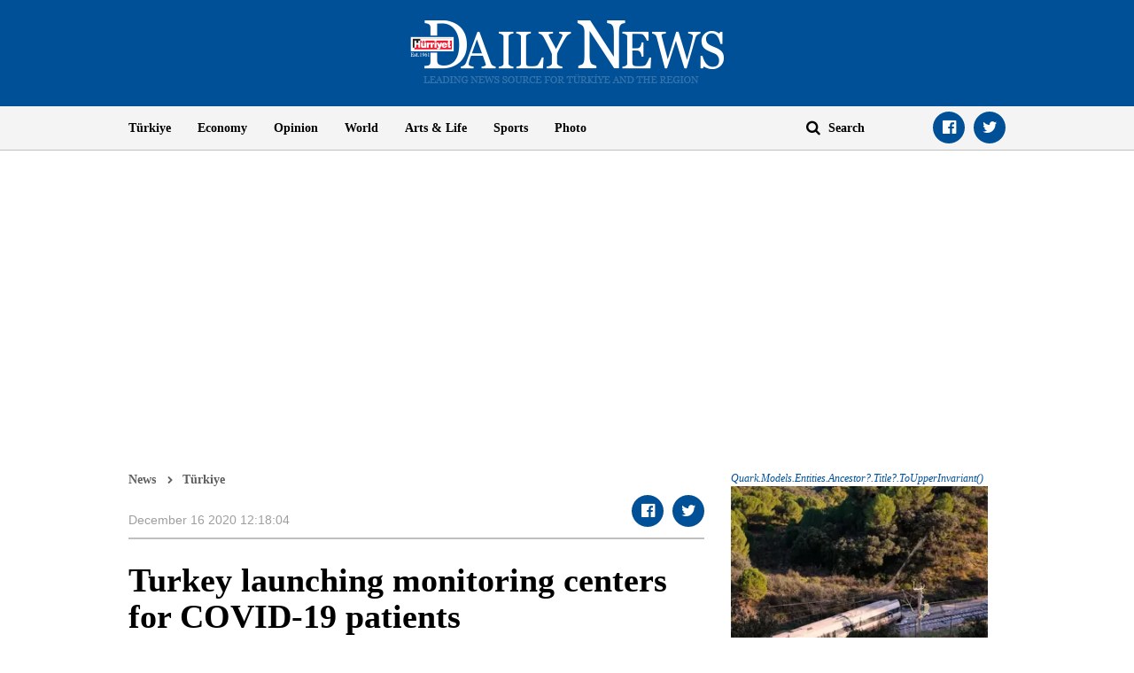

--- FILE ---
content_type: text/html; charset=utf-8
request_url: https://www.google.com/recaptcha/api2/aframe
body_size: 269
content:
<!DOCTYPE HTML><html><head><meta http-equiv="content-type" content="text/html; charset=UTF-8"></head><body><script nonce="MKVl53TI91ePcJk5XAwwEA">/** Anti-fraud and anti-abuse applications only. See google.com/recaptcha */ try{var clients={'sodar':'https://pagead2.googlesyndication.com/pagead/sodar?'};window.addEventListener("message",function(a){try{if(a.source===window.parent){var b=JSON.parse(a.data);var c=clients[b['id']];if(c){var d=document.createElement('img');d.src=c+b['params']+'&rc='+(localStorage.getItem("rc::a")?sessionStorage.getItem("rc::b"):"");window.document.body.appendChild(d);sessionStorage.setItem("rc::e",parseInt(sessionStorage.getItem("rc::e")||0)+1);localStorage.setItem("rc::h",'1769066527504');}}}catch(b){}});window.parent.postMessage("_grecaptcha_ready", "*");}catch(b){}</script></body></html>

--- FILE ---
content_type: application/javascript; charset=utf-8
request_url: https://fundingchoicesmessages.google.com/f/AGSKWxU2PGzl9EsRudR5033By1DjBfnlOkjc-kAJcg3N4MLaOoUdnNUlNJDxUSXgW52xv1WHvJjOJZe4CFbbbJRsxfiUmGG8zFLAWiuBWEeMRe_Yb8VIvOS9Q6d3ygZH3Gvc9f0LuE13QDwhFks7mJPqiK4tM1LI9UIb5dCutC8Pl-nJDRJQcVtWr8LzBMU-/_/panelad._728by90_/yume_ad_library_-ad-limits./adrotator2.
body_size: -1287
content:
window['2591dc19-079a-4c52-a896-7ff54cc9012d'] = true;

--- FILE ---
content_type: text/javascript; charset=utf-8
request_url: https://static.hurriyetdailynews.com/scripts/hdn/project.min.js?v=60335
body_size: 9542
content:
"use strict";var delay=function(){var e;return{set:function(i,t){void 0!==e&&clearTimeout(e),e=setTimeout(i,t)}}},utils=function(){var e={},i={},t={};return e.getElement=function(){i.$window=$(window),i.$document=$(document),i.$html=$("html"),i.$body=$("body"),i.projectYear=document.querySelector(".copyright .year")},e.getSetProjectYear=function(){t.currentYear=(new Date).getFullYear(),i.projectYear.innerHTML=t.currentYear},e.init=function(){e.getElement(),e.getSetProjectYear()}(),{method:e,element:i}}(),getQueryString=function(e,i){i||(i=window.location.href),e=e.replace(/[\[\]]/g,"\\$&");var t=new RegExp("[?&]"+e+"(=([^&#]*)|&|#|$)"),o=t.exec(i);return o?o[2]?decodeURIComponent(o[2].replace(/\+/g," ")):"":null},isMobile=function(){var e=!1;return function(i){(/(android|bb\d+|meego).+mobile|avantgo|bada\/|blackberry|blazer|compal|elaine|fennec|hiptop|iemobile|ip(hone|od)|iris|kindle|lge |maemo|midp|mmp|mobile.+firefox|netfront|opera m(ob|in)i|palm( os)?|phone|p(ixi|re)\/|plucker|pocket|psp|series(4|6)0|symbian|treo|up\.(browser|link)|vodafone|wap|windows ce|xda|xiino/i.test(i)||/1207|6310|6590|3gso|4thp|50[1-6]i|770s|802s|a wa|abac|ac(er|oo|s\-)|ai(ko|rn)|al(av|ca|co)|amoi|an(ex|ny|yw)|aptu|ar(ch|go)|as(te|us)|attw|au(di|\-m|r |s )|avan|be(ck|ll|nq)|bi(lb|rd)|bl(ac|az)|br(e|v)w|bumb|bw\-(n|u)|c55\/|capi|ccwa|cdm\-|cell|chtm|cldc|cmd\-|co(mp|nd)|craw|da(it|ll|ng)|dbte|dc\-s|devi|dica|dmob|do(c|p)o|ds(12|\-d)|el(49|ai)|em(l2|ul)|er(ic|k0)|esl8|ez([4-7]0|os|wa|ze)|fetc|fly(\-|_)|g1 u|g560|gene|gf\-5|g\-mo|go(\.w|od)|gr(ad|un)|haie|hcit|hd\-(m|p|t)|hei\-|hi(pt|ta)|hp( i|ip)|hs\-c|ht(c(\-| |_|a|g|p|s|t)|tp)|hu(aw|tc)|i\-(20|go|ma)|i230|iac( |\-|\/)|ibro|idea|ig01|ikom|im1k|inno|ipaq|iris|ja(t|v)a|jbro|jemu|jigs|kddi|keji|kgt( |\/)|klon|kpt |kwc\-|kyo(c|k)|le(no|xi)|lg( g|\/(k|l|u)|50|54|\-[a-w])|libw|lynx|m1\-w|m3ga|m50\/|ma(te|ui|xo)|mc(01|21|ca)|m\-cr|me(rc|ri)|mi(o8|oa|ts)|mmef|mo(01|02|bi|de|do|t(\-| |o|v)|zz)|mt(50|p1|v )|mwbp|mywa|n10[0-2]|n20[2-3]|n30(0|2)|n50(0|2|5)|n7(0(0|1)|10)|ne((c|m)\-|on|tf|wf|wg|wt)|nok(6|i)|nzph|o2im|op(ti|wv)|oran|owg1|p800|pan(a|d|t)|pdxg|pg(13|\-([1-8]|c))|phil|pire|pl(ay|uc)|pn\-2|po(ck|rt|se)|prox|psio|pt\-g|qa\-a|qc(07|12|21|32|60|\-[2-7]|i\-)|qtek|r380|r600|raks|rim9|ro(ve|zo)|s55\/|sa(ge|ma|mm|ms|ny|va)|sc(01|h\-|oo|p\-)|sdk\/|se(c(\-|0|1)|47|mc|nd|ri)|sgh\-|shar|sie(\-|m)|sk\-0|sl(45|id)|sm(al|ar|b3|it|t5)|so(ft|ny)|sp(01|h\-|v\-|v )|sy(01|mb)|t2(18|50)|t6(00|10|18)|ta(gt|lk)|tcl\-|tdg\-|tel(i|m)|tim\-|t\-mo|to(pl|sh)|ts(70|m\-|m3|m5)|tx\-9|up(\.b|g1|si)|utst|v400|v750|veri|vi(rg|te)|vk(40|5[0-3]|\-v)|vm40|voda|vulc|vx(52|53|60|61|70|80|81|83|85|98)|w3c(\-| )|webc|whit|wi(g |nc|nw)|wmlb|wonu|x700|yas\-|your|zeto|zte\-/i.test(i.substr(0,4)))&&(e=!0)}(navigator.userAgent||navigator.vendor||window.opera),e}(),isMobileOrTablet=function(){var e=!1;return function(i){(/(android|bb\d+|meego).+mobile|avantgo|bada\/|blackberry|blazer|compal|elaine|fennec|hiptop|iemobile|ip(hone|od)|iris|kindle|lge |maemo|midp|mmp|mobile.+firefox|netfront|opera m(ob|in)i|palm( os)?|phone|p(ixi|re)\/|plucker|pocket|psp|series(4|6)0|symbian|treo|up\.(browser|link)|vodafone|wap|windows ce|xda|xiino|android|ipad|playbook|silk/i.test(i)||/1207|6310|6590|3gso|4thp|50[1-6]i|770s|802s|a wa|abac|ac(er|oo|s\-)|ai(ko|rn)|al(av|ca|co)|amoi|an(ex|ny|yw)|aptu|ar(ch|go)|as(te|us)|attw|au(di|\-m|r |s )|avan|be(ck|ll|nq)|bi(lb|rd)|bl(ac|az)|br(e|v)w|bumb|bw\-(n|u)|c55\/|capi|ccwa|cdm\-|cell|chtm|cldc|cmd\-|co(mp|nd)|craw|da(it|ll|ng)|dbte|dc\-s|devi|dica|dmob|do(c|p)o|ds(12|\-d)|el(49|ai)|em(l2|ul)|er(ic|k0)|esl8|ez([4-7]0|os|wa|ze)|fetc|fly(\-|_)|g1 u|g560|gene|gf\-5|g\-mo|go(\.w|od)|gr(ad|un)|haie|hcit|hd\-(m|p|t)|hei\-|hi(pt|ta)|hp( i|ip)|hs\-c|ht(c(\-| |_|a|g|p|s|t)|tp)|hu(aw|tc)|i\-(20|go|ma)|i230|iac( |\-|\/)|ibro|idea|ig01|ikom|im1k|inno|ipaq|iris|ja(t|v)a|jbro|jemu|jigs|kddi|keji|kgt( |\/)|klon|kpt |kwc\-|kyo(c|k)|le(no|xi)|lg( g|\/(k|l|u)|50|54|\-[a-w])|libw|lynx|m1\-w|m3ga|m50\/|ma(te|ui|xo)|mc(01|21|ca)|m\-cr|me(rc|ri)|mi(o8|oa|ts)|mmef|mo(01|02|bi|de|do|t(\-| |o|v)|zz)|mt(50|p1|v )|mwbp|mywa|n10[0-2]|n20[2-3]|n30(0|2)|n50(0|2|5)|n7(0(0|1)|10)|ne((c|m)\-|on|tf|wf|wg|wt)|nok(6|i)|nzph|o2im|op(ti|wv)|oran|owg1|p800|pan(a|d|t)|pdxg|pg(13|\-([1-8]|c))|phil|pire|pl(ay|uc)|pn\-2|po(ck|rt|se)|prox|psio|pt\-g|qa\-a|qc(07|12|21|32|60|\-[2-7]|i\-)|qtek|r380|r600|raks|rim9|ro(ve|zo)|s55\/|sa(ge|ma|mm|ms|ny|va)|sc(01|h\-|oo|p\-)|sdk\/|se(c(\-|0|1)|47|mc|nd|ri)|sgh\-|shar|sie(\-|m)|sk\-0|sl(45|id)|sm(al|ar|b3|it|t5)|so(ft|ny)|sp(01|h\-|v\-|v )|sy(01|mb)|t2(18|50)|t6(00|10|18)|ta(gt|lk)|tcl\-|tdg\-|tel(i|m)|tim\-|t\-mo|to(pl|sh)|ts(70|m\-|m3|m5)|tx\-9|up(\.b|g1|si)|utst|v400|v750|veri|vi(rg|te)|vk(40|5[0-3]|\-v)|vm40|voda|vulc|vx(52|53|60|61|70|80|81|83|85|98)|w3c(\-| )|webc|whit|wi(g |nc|nw)|wmlb|wonu|x700|yas\-|your|zeto|zte\-/i.test(i.substr(0,4)))&&(e=!0)}(navigator.userAgent||navigator.vendor||window.opera),e}(),browserDetection=function(){var e={},i={};return e.detect=function(){isMobileOrTablet?i.browser="":window.chrome&&window.chrome.webstore?i.browser="chrome":"undefined"!=typeof InstallTrigger?i.browser="firefox":document.documentMode?i.browser="ie":window.StyleMedia?i.browser="edge":/constructor/i.test(window.HTMLElement)||function(e){return"[object SafariRemoteNotification]"===e.toString()}(!window.safari||safari.pushNotification)?i.browser="safari":window.opr&&opr.addons||window.opera||navigator.userAgent.indexOf(" OPR/")>=0?i.browser="opera":i.browser=""},e.applyStamp=function(){utils.element.$html.addClass(i.browser)},e.init=function(){e.detect(),e.applyStamp()}(),{kitbag:i}}(),isIE9=function(){var e=document.all&&document.addEventListener&&!window.atob;return e&&utils.element.$html.addClass("ie9"),e}(),windowWidth=function(){var e={},i={w320:!1,w568:!1,w768:!1,w1024:!1,w1280:!1,w1366:!1,wide:!1,windowWidth:0};return e.listener,e.checkWidth=function(){i.windowWidth=utils.element.$window.width(),i.windowWidth<568?i.widthType="w320":i.windowWidth>=568&&i.windowWidth<768?i.widthType="w568":i.windowWidth>=768&&i.windowWidth<1024?i.widthType="w768":i.windowWidth>=1024&&i.windowWidth<1280?i.widthType="w1024":i.windowWidth>=1280&&i.windowWidth<1366?i.widthType="w1280":i.windowWidth>=1366&&i.windowWidth<1660?i.widthType="w1366":i.widthType="wide",i[i.widthType]=!0},e.getWidth=function(){return{w320:i.w320,w568:i.w568,w768:i.w768,w1024:i.w1024,w1280:i.w1280,w1366:i.w1366,wide:i.wide,width:i.widthType}},e.init=function(){e.checkWidth()}(),{method:e,kitbag:i}}(),swipe=function(e,i,t){var o={},n={},a={};o.getData=function(){n.$content=e,a.swipeLeftFunc=t,a.swipeRightFunc=i},o.listener=function(){n.$content.on("touchstart",function(e){var i=e.originalEvent.touches[0].pageX;$(this).one("touchmove",function(e){var t=e.originalEvent.touches[0].pageX;Math.floor(i-t)>8&&"function"==typeof a.swipeRightFunc?a.swipeRightFunc():Math.floor(i-t)<-8&&"function"==typeof a.swipeLeftFunc&&a.swipeLeftFunc()}),n.$content.on("touchend",function(){$(this).off("touchmove")})})},o.init=function(){o.getData(),o.listener()}()},detectMonthNumber=function(e){var i=new Date(Date.parse(e+" 1, 2012")).getMonth()+1;return i=i<10?"0"+i:i};
"use strict";var _typeof="function"==typeof Symbol&&"symbol"==typeof Symbol.iterator?function(e){return typeof e}:function(e){return e&&"function"==typeof Symbol&&e.constructor===Symbol&&e!==Symbol.prototype?"symbol":typeof e},slider=function(){var e={},t={},n={},i={},o={};return n={selector:".swiper-container",activeSliders:[],delay:new delay},i={speed:500,preloadImages:!1,lazyLoading:!0,lazyLoadingOnTransitionStart:!0,onInit:function(t){e.imageTitleCreator(t),t.autoplaying&&t.pauseAutoplay(),isMobile&&t.container.closest(".module").hasClass("start-resize-true")&&(e.resizeSlider(t),setTimeout(function(){e.resizeSlider(t)},500))},onSlideChangeStart:function(n){if(e.imageTitleCreator(n),e.lazyLoadTrigger(),setTimeout(function(){e.lazyLoadTrigger()},350),n.container.hasClass("hash-navigation")){var i=$(t.thumbs).eq(n.activeIndex).find("a").attr("href");window.location.hash=i,"function"==typeof Clicks&&"object"===("undefined"==typeof gemius_hcconn?"undefined":_typeof(gemius_hcconn))&&(gemius_hcconn.init(),gemius_hcconn.internal_hit())}},onTransitionEnd:function(t){isMobile&&t.container.closest(".module").hasClass("transition-resize-true")&&(e.resizeSlider(t),setTimeout(function(){e.resizeSlider(t)},300),setTimeout(function(){e.resizeSlider(t)},500))}},e.imageTitleCreator=function(e){if("swiper-container-horizontal"==e.classNames[0]&&e.container.closest(".module").hasClass("photo-gallery")){var n=e.container.find(".swiper-slide").eq(e.activeIndex).find(".hidden-image-title").text();if(n){var i;i=$("h2.image-title").length>0?$("h2.image-title"):t.$imageTitle.clone(),i.text(n).insertAfter(t.$pageTitle)}else $("h2.image-title").remove()}},e.resizeSlider=function(e){if("swiper-container-vertical"!=e.classNames[0]){var t=e.container.find(".swiper-slide").eq(e.activeIndex),n=t.find("img").outerHeight()||0,i=t.find("h3.outside-slide").outerHeight()||0,o=e.container.find(".swiper-pagination.outside-slide").outerHeight()||0;e.container.height(n+i+o)}},e.lazyLoadTrigger=function(){$(t.trioSliders).find("img:in-viewport").trigger("appear")},e.getElement=function(){t.selectors=document.querySelectorAll(n.selector),t.thumbs=document.querySelectorAll(".thumb .swiper-slide"),t.trioSliders=document.querySelectorAll(".slider-media-gallery-trio"),t.$pageTitle=$("h1.page-title"),t.$imageTitle=$("<h2>").addClass("image-title")},e.getSettings=function(){o=JSON.parse(t.selector.getAttribute("data-swiper"))},e.extendSettings=function(){var e={};e=$.extend(e,i),o=$.extend(e,o)},e.disableVerticalSlideEvent=function(){if(windowWidth.method.getWidth().w320||windowWidth.method.getWidth().w568)for(var e=0;e<n.activeSliders.length;e++){var t=n.activeSliders[e];t.isHorizontal()||t.disableTouchControl()}},e.checkSliderVisibility=function(){n.delay.set(function(){for(var e=0;e<n.activeSliders.length;e++){var t=n.activeSliders[e];$(t.container[0]).is(":in-viewport")&&t.autoplayPaused&&!t.autoplayStarted&&(t.slideReset(),t.startAutoplay(),t.autoplayStarted=!0)}},400)},e.initSwiper=function(){n.activeSliders.push(new Swiper(t.selector,o)),t.selector.setAttribute("data-slider-index",n.activeSliders.length-1)},e.hashControl=function(){if("photo"==t.selector.getAttribute("data-hash-control")&&1==window.location.hash.indexOf("photo-")){var e=window.location.hash.replace("photo-","").replace("#","");n.activeSliders[n.activeSliders.length-1].slideTo(e-1),setTimeout(function(){n.activeSliders[n.activeSliders.length-1].stopAutoplay()},500),n.activeSliders[n.activeSliders.length-2].slideTo(e-1)}},e.listener=function(){$(t.thumbs).on("click",function(){var e=$(this),t=e.index(),i=e.closest(".module").find(".main.swiper-container"),o=i.attr("data-slider-index");n.activeSliders[o].slideTo(t)}),utils.element.$document.on("scroll resize",function(){e.checkSliderVisibility()}),utils.element.$document.ready(function(){isMobileOrTablet||setTimeout(function(){t.pointers=document.querySelectorAll(".swiper-pagination-bullet"),$(t.pointers).on("mouseenter",function(){$(this).trigger("click")})},1e3)})},e.init=function(){e.getElement();for(var n=0;n<t.selectors.length;n++)o={},t.selector=t.selectors[n],e.getSettings(),e.extendSettings(),e.initSwiper(),e.hashControl();e.listener(),e.disableVerticalSlideEvent(),e.checkSliderVisibility()}(),{kitbag:n}}(),menu=function(){var e={},t={},n={};n={delay:new delay},e.getElement=function(){t.$menuBtn=$(document.querySelector("header .menu .fa-navicon")),t.$menu=$(document.querySelector("header .menu")),t.$overlay=$(document.createElement("div")).addClass("overlay")},e.listener=function(){(windowWidth.method.getWidth().w320||windowWidth.method.getWidth().w568)&&(t.$menuBtn.on("click",function(){t.$menu.hasClass("menu-open")?e.removeOverlay():e.appendOverlay(),t.$menu.add(utils.element.$body).toggleClass("menu-open")}),swipe(t.$menu,e.closeMenu,null))},e.appendOverlay=function(){utils.element.$body.append(t.$overlay),n.delay.set(function(){t.$overlay.addClass("fadeIn")},0)},e.removeOverlay=function(){t.$overlay.removeClass("fadeIn"),n.delay.set(function(){t.$overlay.remove()},250)},e.closeMenu=function(){t.$menu.add(utils.element.$body).removeClass("menu-open"),e.removeOverlay()},e.init=function(){e.getElement(),e.listener()}()}(),search=function(){var e={},t={},n={};e.getElement=function(){t.$search=$("header .search"),t.$searchButton=$("header .search a"),t.$searchInput=$("header .search input")},e.listener=function(){t.$searchInput.on("focus",function(){e.searchFocus()}),t.$searchInput.on("blur",function(){e.searchBlur()}),t.$searchInput.on("keypress",function(t){13==t.which&&e.search()}),t.$searchButton.on("click",function(){e.search()})},e.searchFocus=function(){t.$search.addClass("focused")},e.searchBlur=function(){t.$search.removeClass("focused"),e.clearInput()},e.getSearchQuery=function(){n.searchQuery=t.$searchInput.val()},e.clearInput=function(){t.$searchInput.val("")},e.search=function(){e.getSearchQuery(),n.searchQuery&&(e.clearInput(),window.location.href="/search/"+n.searchQuery)},e.init=function(){e.getElement(),e.listener()}()}(),lazy=function(){var e={},t={},n={};n={delay:new delay},n.settings={effect:"fadeIn",threshold:350,failure_limit:1e3,skip_invisible:!0},e.getElement=function(){t.$lazyImages=$("img[data-src]").filter(function(){return!$(this).hasClass("swiper-lazy")})},e.crossBrowserAdjustment=function(){"ie"==browserDetection.kitbag.browser&&(delete n.settings.failure_limit,e.manuelLoad())},e.manuelLoad=function(){utils.element.$window.on("scroll resize",function(){n.delay.set(function(){$("img:in-viewport").trigger("appear")},200)})},e.applyPlugin=function(){t.$lazyImages.lazyload(n.settings)},e.init=function(){e.getElement(),e.applyPlugin(),e.crossBrowserAdjustment()}()}(),placeHolder=function(){var e={},t={},n={};n.isOldBrowser=!1,e.getElement=function(){t.$fields=$("input, textarea")},e.checkBrowser=function(){isIE9&&(n.isOldBrowser=!0)},e.applyPlugin=function(){n.isOldBrowser&&t.$fields.placeholder()},e.init=function(){e.getElement(),e.checkBrowser(),e.applyPlugin()}()}(),adSlotsBehaviors=function(){var e={},t={},n={};return n={delay:new delay},e.getElement=function(){t.$sideAds=$(".advertorial-high.left-side").add(".advertorial-high.right-side"),t.$footer=$("footer"),t.$container=$("body > .container"),t.$fullWidthIframe=t.$container.find(" > .row > iframe")},e.listener=function(){utils.element.$document.on("scroll",function(){n.delay.set(function(){e.setAdSlotsPosition()},50)}),utils.element.$window.on("load resize",function(){n.delay.set(function(){e.setAdSlotsPosition()},200)})},e.setAdSlotsPosition=function(){var e=utils.element.$window.scrollTop();t.$fullWidthIframe.filter(":in-viewport").length>0?t.$sideAds.removeClass("fixed").css("top",0):e>255&&0==t.$footer.filter(":in-viewport").length?t.$sideAds.addClass("fixed").css("top","15px"):t.$footer.filter(":in-viewport").length>0?t.$sideAds.removeClass("fixed").css({bottom:2-t.$container.height()+(t.$fullWidthIframe.height()||0)+"px",top:"auto"}):t.$sideAds.removeClass("fixed").css("top",0)},e.init=function(){isMobileOrTablet||(e.getElement(),e.listener())}(),{method:e}}(),select=function(){var e={},t={},n={};e.getElement=function(){t.$select=$("select"),t.$options=t.$select.find("option"),t.$linkSelect=$("select.has-data-url"),t.$sortingSelect=$(".sorting-select")},e.listener=function(){t.$linkSelect.on("change",function(){var e=$(this),t=e.find("option:selected"),n=t.attr("data-url");n&&(window.location.href=n)})},e.checkQueryString=function(){if(window.location.search){(function(){n.sortingQS=getQueryString("s"),n.sortingQS&&e.setValueToSortingSelect()})()}},e.checkActiveOption=function(){if(!(window.location.pathname.indexOf("/opinion/")<0))for(var e=0;e<t.$options.length;e++){var n=t.$options[e];if(n.getAttribute("data-url")==window.location.pathname){n.setAttribute("selected",!0);break}}},e.setValueToSortingSelect=function(){t.$sortingSelect.val(parseInt(n.sortingQS))},e.applyPlugin=function(){isMobileOrTablet||t.$select.select2()},e.init=function(){e.getElement(),e.checkQueryString(),e.checkActiveOption(),e.applyPlugin(),e.listener()}()}(),gtmAndClicks=function(){var e={},t={},n={};return n={delay:new delay,endOfArticleStatus:!1},e.getElement=function(){t.$content=$(".content"),t.$breadcrumbLink=$(".breadcrumb li a"),t.$newsDate=$(".info .date"),t.$pageCategory=utils.element.$body.attr("data-page-category"),t.$newsTitle=t.$content.find("h1"),t.$colomnistsName=$(".colomnists-info .name strong"),t.$videoTitle=$(".media-video > h3"),t.$mediaGallery=$(".slider-media-gallery-wide"),t.$opinionPanel=$(".opinion-panel"),t.$socialButton=$(".social-links a")}(),e.listener=function(){utils.element.$document.on("scroll",function(){n.delay.set(function(){n.endOfArticleStatus||e.detectEndOfArticle()},200)}),t.$socialButton.on("click",function(){})},e.detectEndOfArticle=function(){t.$content.filter(":above-the-top").length>0&&0==t.$content.filter(":in-viewport").length&&(n.endOfArticleStatus=!0)},e.getAuthorName=function(){var e="";return t.$colomnistsName.length>0?e=t.$colomnistsName.text().toLowerCase().replace(/[ ]/g,"-"):t.$opinionPanel.length>0&&window.location.pathname&&"/opinion/"!=window.location.pathname&&(e=window.location.pathname.replace(/[\/]/g,"")),e}(),e.detectCategory=function(n){var i="",o=t.$breadcrumbLink.eq(n).attr("href");return"/index/"==o?i="search-result":"/videodetail/"==o?i="video":"/photo/"==o?i="newsgaleri":"/opinion/"==o?i="yazarlar":"/hdlabs/"==o?i="kesfet":o&&o.indexOf("/opinion/")>-1?i="":o?i=o.replace(/[\/ ]/g,""):!o&&e.getArticleId&&t.$mediaGallery.length>0&&1==n?i="newsgaleri":t.$opinionPanel.length>0&&1==n&&"/opinion/"!=o?i="yazarlar":o||1!=n||(i="anasayfa"),i},e.getCookieId=function(){var e="";try{e=document.cookie.match(/_ga=[^;]+/)[0].replace("_ga=","")||document.cookie.match(/_gid=[^;]+/)[0].replace("_gid=","")}catch(t){return e}return e}(),e.getGlobalId=function(){var e="";try{e=document.cookie.match(/hrp_gb=[^;]+/)[0].replace("hrp_gb=","")}catch(t){return e}return e}(),e.getArticleId=function(){var e="",n=window.location.href.split("#")[0].split("?")[0],i=n.match(/.*(?:\D|^)(\d+)/);return i&&i.length>0&&(t.$content.length>0||t.$videoTitle.length>0||t.$mediaGallery.length>0)&&location.pathname.length>1&&(e=i[1]),e}(),e.detectPageType=function(){var t="";return"anasayfa"==e.detectCategory(1)?t="main":!e.getArticleId&&e.detectCategory(1)?t="listing":e.getArticleId&&(t="detail"),t}(),e.detectNewsDate=function(){var e="";if(!t.$newsDate.text())return e;var n=t.$newsDate.text().split(" "),i=n[1],o=detectMonthNumber(n[0].toLowerCase());return e=n[2]+o+i}(),e.detectNewsTime=function(){var e="";return t.$newsDate.text()?e=t.$newsDate.text().split(" ")[3]:e}(),e.getPageTitle=function(){var n="",i=location.pathname.split("/");return"anasayfa"==e.detectCategory(1)?n="Homepage":e.getArticleId||"search-result"!=e.detectCategory(1)?e.getArticleId&&"video"==e.detectCategory(1)?n=t.$videoTitle.text().trim().replace(/[ ]/g,"-").toLowerCase():e.getArticleId&&"newsgaleri"==e.detectCategory(1)?n=i[i.length-1].replace("-"+e.getArticleId,""):!e.getArticleId&&e.detectCategory(1)?n=t.$pageCategory:e.getArticleId&&t.$newsTitle.length>0&&(n=t.$newsTitle.text().trim().replace(/[ ]/g,"-").replace(/['",.]/g,"").toLowerCase()):n="Search",n}(),e.detectNewsType=function(){var t="";return t="yazarlar"==e.detectCategory(1)?"yazar":"photo"==e.detectCategory(1)||"newsgaleri"==e.detectCategory(1)?"newsgaleri":"video"==e.detectCategory(1)||"videodetail"==e.detectCategory(1)?"video":"kesfet"==e.detectCategory(1)?"plus":e.getArticleId&&""==t?"haber":"folder"}(),e.createAndInsertMetaTag=function(){(function(){var t=document.createElement("meta");t.setAttribute("property","article:id"),t.setAttribute("content",e.getArticleId),document.querySelector("head").appendChild(t)})(),function(){for(var t="",n=1;n<=4;n++){var i=e.detectCategory(n);1==n?t=i:1!=n&&i&&(t+="/"+i)}var o=document.createElement("meta");o.setAttribute("property","article:section:list"),o.setAttribute("content",t),document.querySelector("head").appendChild(o)}()}(),e.collectData=function(){console.log("DataLayer basılıyor"),e.createDataLayer()},e.createDataLayer=function(){n.dataLayer={HfromURL:document.referrer,hauthor:e.getAuthorName,hcat1:e.detectCategory(1),hcat2:e.detectCategory(2),hcat3:e.detectCategory(3),hcat4:e.detectCategory(4),hcookieid:e.getCookieId,hnewsid:e.getArticleId,hpagetype:e.detectPageType,hpublishdate:e.detectNewsDate,hpublishtime:e.detectNewsTime,hsubdom:"www",htag:"",htitle:e.getPageTitle,hurbrand:"",newsType:e.detectNewsType}},e.pushDataLayer=function(){window.dataLayer=[],console.log("kitbag"),console.log(n),window.dataLayer.push(n.dataLayer)},e.collectAndPush=function(){e.collectData(),e.pushDataLayer()},e.init=function(){e.collectAndPush(),e.listener()}(),{method:e,kitbag:n}}(),detectAdsBlock=function(){var e={},t={},n={};e.getElement=function(){t.$moduleAlternate=$(".module-alternate"),t.$moduleAlternateContainer=t.$moduleAlternate.closest("[class*=advertorial]")},e.listener=function(){utils.element.$document.ready(function(){e.detectBlock(),e.takeActionForBlock()})},e.detectBlock=function(){("undefined"==typeof googleDFP||t.$moduleAlternateContainer.not(":visible").length>0)&&(n.adsBlock=!0)},e.takeActionForBlock=function(){n.adsBlock&&e.showModuleAlternate()},e.showModuleAlternate=function(){$.each(t.$moduleAlternate,function(){var e=$(this),t=e.closest(".module");e.removeClass("none"),t.attr("id","").addClass(t.attr("data-module-alternate-type"))}),$("img:in-viewport").trigger("appear")},e.init=function(){e.getElement(),e.listener()}()}(),customSocialButtons=function(){var e={},t={},n={};n.facebookBaseUrl="https://www.facebook.com/sharer/sharer.php",n.twitterBaseUrl="https://twitter.com/intent/tweet",e.getElement=function(){t.$container=$(".custom-social-buttons"),t.$facebookButton=t.$container.find("a.facebook"),t.$twitterButton=t.$container.find("a.twitter")},e.listener=function(){t.$facebookButton.on("click",function(){var t=utils.element.$document.find('meta[property="og:url"]').attr("content");e.openFacebookDialog(t)}),t.$twitterButton.on("click",function(){var t=utils.element.$document.find('meta[name="twitter:url"]').attr("content"),n=utils.element.$document.find('meta[name="twitter:title"]').attr("content"),i=utils.element.$document.find('meta[name="twitter:site"]').attr("content");e.openTwitterDialog(t,n,i)})},e.openFacebookDialog=function(e){window.open(n.facebookBaseUrl+"?u="+encodeURIComponent(e),"facebooksharedialog","toolbar=0,status=0,width=626,height=436,left=10,top=10")},e.openTwitterDialog=function(e,t,i){window.open(n.twitterBaseUrl+"?original_referer="+encodeURIComponent(e)+"&related="+i+"&text="+encodeURIComponent(t)+"&url="+encodeURIComponent(e)+"&via="+i.replace("@",""),"sharer","toolbar=0,status=0,width=626,height=436,left=10,top=10")},e.init=function(){e.getElement(),e.listener()}()}(),autoPageRefresh=function(){var e={},t={};t.pageRefreshTime=18e4,e.pageRefresh=function(){utils.element.$body.attr("data-page-category").indexOf("Home")>-1&&setTimeout(function(){location.reload(!0)},t.pageRefreshTime)},e.init=function(){window.innerWidth>1024&&e.pageRefresh()}()}(),contentReplace=function(){var e={},t={};e.elementCaching=function(){t.$content=$(".content"),t.$paragraph=t.$content.find("p").filter(function(e){return!$(this).hasClass("tags")}),t.$tag=t.$content.find(".tags a")},e.wrapTagsWithLink=function(){try{if(t.$content.length<1||t.$tag.length<1)return;for(var e=0;e<t.$tag.length;e++){var n=$(t.$tag[e]);t.$paragraph.html(function(e,t){if(!/<[a-z][\s\S]*>/i.test(t))return t.replace(new RegExp(n.text(),"g"),n[0].outerHTML)})}}catch(e){return}},e.init=function(){e.elementCaching(),e.wrapTagsWithLink()}()},economyWidget=function(){var e={},t={},n={};n.economyDataRefreshTime=15e3,n.economyDataRelativeURL="/doviz/headerlist/anasayfa",n.bigParaApiServiceOrigin=null,e.elementCaching=function(){t.$widget=$(".module.economy-control"),t.$currency=t.$widget.find("[data-currency-id]"),n.bigParaApiServiceOrigin=t.$widget.find("input[data-url]").val()},e.stringModify=function(){n.bigParaApiServiceOrigin&&"/"==n.bigParaApiServiceOrigin.substr(n.bigParaApiServiceOrigin.length-1)&&(n.bigParaApiServiceOrigin=n.bigParaApiServiceOrigin.slice(0,-1))},e.getEconomyData=function(){$.ajax({type:"GET",url:n.bigParaApiServiceOrigin+n.economyDataRelativeURL,contentType:"application/json;charset=utf-8",cache:!1,success:function(t){e.drawEconomyWidget(t)},error:function(t,n){e.hideModule()}})},e.drawEconomyWidget=function(n){try{for(var i=n.data,o=2,a=0;a<t.$currency.length;a++){var r=t.$currency[a].getAttribute("data-currency-id");o="642"==r||"2199"==r?2:4;for(var l=0;l<i.length;l++)if(r==i[l].SEMBOLID){var c=parseFloat(i[l].NET).toFixed(4),s=parseFloat(i[l].YUZDEDEGISIM).toFixed(2),d=parseFloat(i[l].KAPANIS).toFixed(o);t.$currency[a].querySelector(".different-amount").innerHTML=c,t.$currency[a].querySelector(".different-rate").innerHTML="%"+s,t.$currency[a].querySelector(".amount").innerHTML=d,s<0?t.$currency.eq(a).addClass("negative"):s>0?t.$currency.eq(a).addClass("positive"):t.$currency.eq(a).removeClass("negative positive");break}}e.showModule()}catch(t){e.hideModule()}},e.reLocateEconomyWidget=function(){t.$mainSlider=$(".slider-main"),windowWidth.kitbag.windowWidth<992&&t.$mainSlider.length>0&&t.$widget.insertAfter(t.$mainSlider)},e.showModule=function(){t.$widget.removeClass("none"),$(".slider-opinions").removeClass("small-version")},e.hideModule=function(){t.$widget.addClass("none"),$(".slider-opinions").addClass("small-version")},e.refreshEconomyData=function(){setInterval(function(){e.getEconomyData()},n.economyDataRefreshTime)},e.adSidebarControl=function(){setTimeout(function(){var e=document.querySelectorAll(".adRenderer iframe"),t=document.querySelectorAll(".module-alternate a");e.length>0&&t.forEach(function(e){$(e).hide()}),console.log(e)},1e3)},e.mobileAdsCenter=function(){if(window.innerWidth<768){document.querySelectorAll('[data-platform="mobile"] div iframe').forEach(function(e){var t=e.getAttribute("width");e.parentNode.style.width=t+"px"})}},$(window).on("scroll",function(){e.mobileAdsCenter()}),e.initModule=function(){e.hideModule(),e.stringModify(),e.reLocateEconomyWidget(),e.getEconomyData(),e.refreshEconomyData(),e.adSidebarControl()},e.init=function(){e.elementCaching(),t.$widget.length>0&&e.initModule()}()}(),taboolaFeed=function(){var e=document.getElementById("taboola-feed---below-article-thumbnails");e&&(window.innerWidth<768?(e.setAttribute("id","taboola-feed---mobile-below-article-thumbnails"),window._taboola=window._taboola||[],_taboola.push({mode:"thumbs-feed-01",container:"taboola-feed---mobile-below-article-thumbnails",placement:"Feed - Mobile Below Article Thumbnails",target_type:"mix"})):(e.setAttribute("id","taboola-feed---below-article-thumbnails"),window._taboola=window._taboola||[],_taboola.push({mode:"thumbs-feed-01",container:"taboola-feed---below-article-thumbnails",placement:"Feed - Below Article Thumbnails",target_type:"mix"})))},taboolaNewsInside=function(){var e=document.getElementById("taboola-mid-article-thumbnails");e&&(window.innerWidth<768?(e.setAttribute("id","taboola-mobile-mid-article-thumbnails"),window._taboola=window._taboola||[],_taboola.push({mode:"thumbnails-mid-a",container:"taboola-mobile-mid-article-thumbnails",placement:"Mobile Mid Article Thumbnails",target_type:"mix"})):(e.setAttribute("id","taboola-mid-article-thumbnails"),window._taboola=window._taboola||[],_taboola.push({mode:"thumbnails-mid-a",container:"taboola-mid-article-thumbnails",placement:"Mid Article Thumbnails",target_type:"mix"})))},addNewsDetailAdvertive=function(){document.querySelectorAll(".content .cf").forEach(function(e){if(e.querySelectorAll(".dfp").length>0&&!e.classList.contains("news-detail-adv")){e.classList.add("news-detail-adv");var t=document.createElement("div");t.className="news-detail-adv-box",t.innerHTML='Haberin Devamı <i class="arrow"></i>',e.appendChild(t)}})};document.addEventListener("DOMContentLoaded",function(){taboolaNewsInside(),taboolaFeed(),addNewsDetailAdvertive()}),window.addEventListener("resize",function(){taboolaNewsInside(),taboolaFeed()});